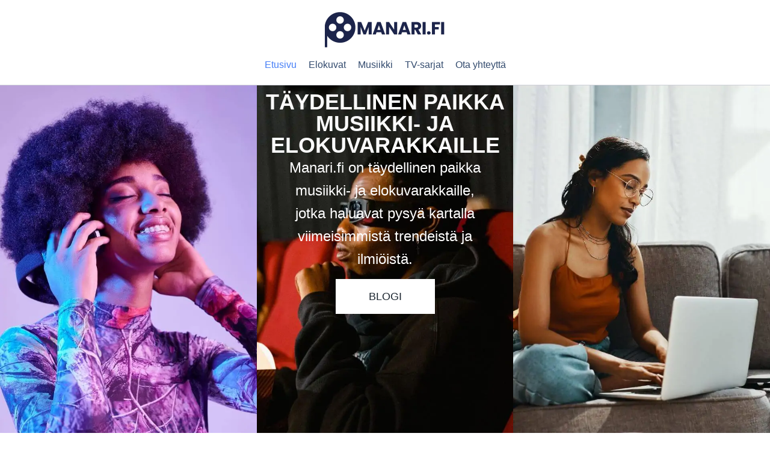

--- FILE ---
content_type: text/html; charset=UTF-8
request_url: https://manari.fi/
body_size: 20512
content:
<!doctype html><html lang="fi"><head><script data-no-optimize="1">var litespeed_docref=sessionStorage.getItem("litespeed_docref");litespeed_docref&&(Object.defineProperty(document,"referrer",{get:function(){return litespeed_docref}}),sessionStorage.removeItem("litespeed_docref"));</script> <meta charset="UTF-8"><meta name="viewport" content="width=device-width, initial-scale=1"><link rel="profile" href="https://gmpg.org/xfn/11"><title>Täydellinen paikka musiikki- ja elokuvarakkaille  - Manari.fi</title><meta name="description" content="Manari.fi on täydellinen paikka musiikki- ja elokuvarakkaille, jotka haluavat pysyä kartalla viimeisimmistä trendeistä ja ilmiöistä."><meta name="robots" content="index, follow, max-snippet:-1, max-image-preview:large, max-video-preview:-1"><link rel="canonical" href="https://manari.fi/"> <script id="website-schema" type="application/ld+json">{"@context":"https:\/\/schema.org","@type":"WebSite","name":"Manari.fi","alternateName":"Manari.fi","description":"T\u00e4ydellinen paikka musiikki- ja elokuvarakkaille","url":"https:\/\/manari.fi"}</script> <meta property="og:url" content="https://manari.fi/"><meta property="og:site_name" content="Manari.fi"><meta property="og:locale" content="fi"><meta property="og:type" content="website"><meta property="og:title" content="Täydellinen paikka musiikki- ja elokuvarakkaille  - Manari.fi"><meta property="og:description" content="Manari.fi on täydellinen paikka musiikki- ja elokuvarakkaille, jotka haluavat pysyä kartalla viimeisimmistä trendeistä ja ilmiöistä."><meta property="fb:pages" content=""><meta property="fb:admins" content=""><meta property="fb:app_id" content=""><meta name="twitter:card" content="summary"><meta name="twitter:title" content="Täydellinen paikka musiikki- ja elokuvarakkaille  - Manari.fi"><meta name="twitter:description" content="Manari.fi on täydellinen paikka musiikki- ja elokuvarakkaille, jotka haluavat pysyä kartalla viimeisimmistä trendeistä ja ilmiöistä."><link rel="alternate" type="application/rss+xml" title="Manari.fi &raquo; syöte" href="https://manari.fi/feed/" /><link rel="alternate" type="application/rss+xml" title="Manari.fi &raquo; kommenttien syöte" href="https://manari.fi/comments/feed/" /><link rel="alternate" title="oEmbed (JSON)" type="application/json+oembed" href="https://manari.fi/wp-json/oembed/1.0/embed?url=https%3A%2F%2Fmanari.fi%2F" /><link rel="alternate" title="oEmbed (XML)" type="text/xml+oembed" href="https://manari.fi/wp-json/oembed/1.0/embed?url=https%3A%2F%2Fmanari.fi%2F&#038;format=xml" /><style id='wp-img-auto-sizes-contain-inline-css'>img:is([sizes=auto i],[sizes^="auto," i]){contain-intrinsic-size:3000px 1500px}
/*# sourceURL=wp-img-auto-sizes-contain-inline-css */</style><link data-optimized="2" rel="stylesheet" href="https://manari.fi/wp-content/litespeed/css/f3104df5014c02094dd53e379f53a36d.css?ver=2d337" /><style id='global-styles-inline-css'>:root{--wp--preset--aspect-ratio--square: 1;--wp--preset--aspect-ratio--4-3: 4/3;--wp--preset--aspect-ratio--3-4: 3/4;--wp--preset--aspect-ratio--3-2: 3/2;--wp--preset--aspect-ratio--2-3: 2/3;--wp--preset--aspect-ratio--16-9: 16/9;--wp--preset--aspect-ratio--9-16: 9/16;--wp--preset--color--black: #000000;--wp--preset--color--cyan-bluish-gray: #abb8c3;--wp--preset--color--white: #ffffff;--wp--preset--color--pale-pink: #f78da7;--wp--preset--color--vivid-red: #cf2e2e;--wp--preset--color--luminous-vivid-orange: #ff6900;--wp--preset--color--luminous-vivid-amber: #fcb900;--wp--preset--color--light-green-cyan: #7bdcb5;--wp--preset--color--vivid-green-cyan: #00d084;--wp--preset--color--pale-cyan-blue: #8ed1fc;--wp--preset--color--vivid-cyan-blue: #0693e3;--wp--preset--color--vivid-purple: #9b51e0;--wp--preset--gradient--vivid-cyan-blue-to-vivid-purple: linear-gradient(135deg,rgb(6,147,227) 0%,rgb(155,81,224) 100%);--wp--preset--gradient--light-green-cyan-to-vivid-green-cyan: linear-gradient(135deg,rgb(122,220,180) 0%,rgb(0,208,130) 100%);--wp--preset--gradient--luminous-vivid-amber-to-luminous-vivid-orange: linear-gradient(135deg,rgb(252,185,0) 0%,rgb(255,105,0) 100%);--wp--preset--gradient--luminous-vivid-orange-to-vivid-red: linear-gradient(135deg,rgb(255,105,0) 0%,rgb(207,46,46) 100%);--wp--preset--gradient--very-light-gray-to-cyan-bluish-gray: linear-gradient(135deg,rgb(238,238,238) 0%,rgb(169,184,195) 100%);--wp--preset--gradient--cool-to-warm-spectrum: linear-gradient(135deg,rgb(74,234,220) 0%,rgb(151,120,209) 20%,rgb(207,42,186) 40%,rgb(238,44,130) 60%,rgb(251,105,98) 80%,rgb(254,248,76) 100%);--wp--preset--gradient--blush-light-purple: linear-gradient(135deg,rgb(255,206,236) 0%,rgb(152,150,240) 100%);--wp--preset--gradient--blush-bordeaux: linear-gradient(135deg,rgb(254,205,165) 0%,rgb(254,45,45) 50%,rgb(107,0,62) 100%);--wp--preset--gradient--luminous-dusk: linear-gradient(135deg,rgb(255,203,112) 0%,rgb(199,81,192) 50%,rgb(65,88,208) 100%);--wp--preset--gradient--pale-ocean: linear-gradient(135deg,rgb(255,245,203) 0%,rgb(182,227,212) 50%,rgb(51,167,181) 100%);--wp--preset--gradient--electric-grass: linear-gradient(135deg,rgb(202,248,128) 0%,rgb(113,206,126) 100%);--wp--preset--gradient--midnight: linear-gradient(135deg,rgb(2,3,129) 0%,rgb(40,116,252) 100%);--wp--preset--font-size--small: 13px;--wp--preset--font-size--medium: 20px;--wp--preset--font-size--large: 36px;--wp--preset--font-size--x-large: 42px;--wp--preset--spacing--20: 0.44rem;--wp--preset--spacing--30: 0.67rem;--wp--preset--spacing--40: 1rem;--wp--preset--spacing--50: 1.5rem;--wp--preset--spacing--60: 2.25rem;--wp--preset--spacing--70: 3.38rem;--wp--preset--spacing--80: 5.06rem;--wp--preset--shadow--natural: 6px 6px 9px rgba(0, 0, 0, 0.2);--wp--preset--shadow--deep: 12px 12px 50px rgba(0, 0, 0, 0.4);--wp--preset--shadow--sharp: 6px 6px 0px rgba(0, 0, 0, 0.2);--wp--preset--shadow--outlined: 6px 6px 0px -3px rgb(255, 255, 255), 6px 6px rgb(0, 0, 0);--wp--preset--shadow--crisp: 6px 6px 0px rgb(0, 0, 0);}:root { --wp--style--global--content-size: 800px;--wp--style--global--wide-size: 1200px; }:where(body) { margin: 0; }.wp-site-blocks > .alignleft { float: left; margin-right: 2em; }.wp-site-blocks > .alignright { float: right; margin-left: 2em; }.wp-site-blocks > .aligncenter { justify-content: center; margin-left: auto; margin-right: auto; }:where(.wp-site-blocks) > * { margin-block-start: 24px; margin-block-end: 0; }:where(.wp-site-blocks) > :first-child { margin-block-start: 0; }:where(.wp-site-blocks) > :last-child { margin-block-end: 0; }:root { --wp--style--block-gap: 24px; }:root :where(.is-layout-flow) > :first-child{margin-block-start: 0;}:root :where(.is-layout-flow) > :last-child{margin-block-end: 0;}:root :where(.is-layout-flow) > *{margin-block-start: 24px;margin-block-end: 0;}:root :where(.is-layout-constrained) > :first-child{margin-block-start: 0;}:root :where(.is-layout-constrained) > :last-child{margin-block-end: 0;}:root :where(.is-layout-constrained) > *{margin-block-start: 24px;margin-block-end: 0;}:root :where(.is-layout-flex){gap: 24px;}:root :where(.is-layout-grid){gap: 24px;}.is-layout-flow > .alignleft{float: left;margin-inline-start: 0;margin-inline-end: 2em;}.is-layout-flow > .alignright{float: right;margin-inline-start: 2em;margin-inline-end: 0;}.is-layout-flow > .aligncenter{margin-left: auto !important;margin-right: auto !important;}.is-layout-constrained > .alignleft{float: left;margin-inline-start: 0;margin-inline-end: 2em;}.is-layout-constrained > .alignright{float: right;margin-inline-start: 2em;margin-inline-end: 0;}.is-layout-constrained > .aligncenter{margin-left: auto !important;margin-right: auto !important;}.is-layout-constrained > :where(:not(.alignleft):not(.alignright):not(.alignfull)){max-width: var(--wp--style--global--content-size);margin-left: auto !important;margin-right: auto !important;}.is-layout-constrained > .alignwide{max-width: var(--wp--style--global--wide-size);}body .is-layout-flex{display: flex;}.is-layout-flex{flex-wrap: wrap;align-items: center;}.is-layout-flex > :is(*, div){margin: 0;}body .is-layout-grid{display: grid;}.is-layout-grid > :is(*, div){margin: 0;}body{padding-top: 0px;padding-right: 0px;padding-bottom: 0px;padding-left: 0px;}a:where(:not(.wp-element-button)){text-decoration: underline;}:root :where(.wp-element-button, .wp-block-button__link){background-color: #32373c;border-width: 0;color: #fff;font-family: inherit;font-size: inherit;font-style: inherit;font-weight: inherit;letter-spacing: inherit;line-height: inherit;padding-top: calc(0.667em + 2px);padding-right: calc(1.333em + 2px);padding-bottom: calc(0.667em + 2px);padding-left: calc(1.333em + 2px);text-decoration: none;text-transform: inherit;}.has-black-color{color: var(--wp--preset--color--black) !important;}.has-cyan-bluish-gray-color{color: var(--wp--preset--color--cyan-bluish-gray) !important;}.has-white-color{color: var(--wp--preset--color--white) !important;}.has-pale-pink-color{color: var(--wp--preset--color--pale-pink) !important;}.has-vivid-red-color{color: var(--wp--preset--color--vivid-red) !important;}.has-luminous-vivid-orange-color{color: var(--wp--preset--color--luminous-vivid-orange) !important;}.has-luminous-vivid-amber-color{color: var(--wp--preset--color--luminous-vivid-amber) !important;}.has-light-green-cyan-color{color: var(--wp--preset--color--light-green-cyan) !important;}.has-vivid-green-cyan-color{color: var(--wp--preset--color--vivid-green-cyan) !important;}.has-pale-cyan-blue-color{color: var(--wp--preset--color--pale-cyan-blue) !important;}.has-vivid-cyan-blue-color{color: var(--wp--preset--color--vivid-cyan-blue) !important;}.has-vivid-purple-color{color: var(--wp--preset--color--vivid-purple) !important;}.has-black-background-color{background-color: var(--wp--preset--color--black) !important;}.has-cyan-bluish-gray-background-color{background-color: var(--wp--preset--color--cyan-bluish-gray) !important;}.has-white-background-color{background-color: var(--wp--preset--color--white) !important;}.has-pale-pink-background-color{background-color: var(--wp--preset--color--pale-pink) !important;}.has-vivid-red-background-color{background-color: var(--wp--preset--color--vivid-red) !important;}.has-luminous-vivid-orange-background-color{background-color: var(--wp--preset--color--luminous-vivid-orange) !important;}.has-luminous-vivid-amber-background-color{background-color: var(--wp--preset--color--luminous-vivid-amber) !important;}.has-light-green-cyan-background-color{background-color: var(--wp--preset--color--light-green-cyan) !important;}.has-vivid-green-cyan-background-color{background-color: var(--wp--preset--color--vivid-green-cyan) !important;}.has-pale-cyan-blue-background-color{background-color: var(--wp--preset--color--pale-cyan-blue) !important;}.has-vivid-cyan-blue-background-color{background-color: var(--wp--preset--color--vivid-cyan-blue) !important;}.has-vivid-purple-background-color{background-color: var(--wp--preset--color--vivid-purple) !important;}.has-black-border-color{border-color: var(--wp--preset--color--black) !important;}.has-cyan-bluish-gray-border-color{border-color: var(--wp--preset--color--cyan-bluish-gray) !important;}.has-white-border-color{border-color: var(--wp--preset--color--white) !important;}.has-pale-pink-border-color{border-color: var(--wp--preset--color--pale-pink) !important;}.has-vivid-red-border-color{border-color: var(--wp--preset--color--vivid-red) !important;}.has-luminous-vivid-orange-border-color{border-color: var(--wp--preset--color--luminous-vivid-orange) !important;}.has-luminous-vivid-amber-border-color{border-color: var(--wp--preset--color--luminous-vivid-amber) !important;}.has-light-green-cyan-border-color{border-color: var(--wp--preset--color--light-green-cyan) !important;}.has-vivid-green-cyan-border-color{border-color: var(--wp--preset--color--vivid-green-cyan) !important;}.has-pale-cyan-blue-border-color{border-color: var(--wp--preset--color--pale-cyan-blue) !important;}.has-vivid-cyan-blue-border-color{border-color: var(--wp--preset--color--vivid-cyan-blue) !important;}.has-vivid-purple-border-color{border-color: var(--wp--preset--color--vivid-purple) !important;}.has-vivid-cyan-blue-to-vivid-purple-gradient-background{background: var(--wp--preset--gradient--vivid-cyan-blue-to-vivid-purple) !important;}.has-light-green-cyan-to-vivid-green-cyan-gradient-background{background: var(--wp--preset--gradient--light-green-cyan-to-vivid-green-cyan) !important;}.has-luminous-vivid-amber-to-luminous-vivid-orange-gradient-background{background: var(--wp--preset--gradient--luminous-vivid-amber-to-luminous-vivid-orange) !important;}.has-luminous-vivid-orange-to-vivid-red-gradient-background{background: var(--wp--preset--gradient--luminous-vivid-orange-to-vivid-red) !important;}.has-very-light-gray-to-cyan-bluish-gray-gradient-background{background: var(--wp--preset--gradient--very-light-gray-to-cyan-bluish-gray) !important;}.has-cool-to-warm-spectrum-gradient-background{background: var(--wp--preset--gradient--cool-to-warm-spectrum) !important;}.has-blush-light-purple-gradient-background{background: var(--wp--preset--gradient--blush-light-purple) !important;}.has-blush-bordeaux-gradient-background{background: var(--wp--preset--gradient--blush-bordeaux) !important;}.has-luminous-dusk-gradient-background{background: var(--wp--preset--gradient--luminous-dusk) !important;}.has-pale-ocean-gradient-background{background: var(--wp--preset--gradient--pale-ocean) !important;}.has-electric-grass-gradient-background{background: var(--wp--preset--gradient--electric-grass) !important;}.has-midnight-gradient-background{background: var(--wp--preset--gradient--midnight) !important;}.has-small-font-size{font-size: var(--wp--preset--font-size--small) !important;}.has-medium-font-size{font-size: var(--wp--preset--font-size--medium) !important;}.has-large-font-size{font-size: var(--wp--preset--font-size--large) !important;}.has-x-large-font-size{font-size: var(--wp--preset--font-size--x-large) !important;}
:root :where(.wp-block-pullquote){font-size: 1.5em;line-height: 1.6;}
/*# sourceURL=global-styles-inline-css */</style><style id='admin-bar-inline-css'>/* Hide CanvasJS credits for P404 charts specifically */
    #p404RedirectChart .canvasjs-chart-credit {
        display: none !important;
    }
    
    #p404RedirectChart canvas {
        border-radius: 6px;
    }

    .p404-redirect-adminbar-weekly-title {
        font-weight: bold;
        font-size: 14px;
        color: #fff;
        margin-bottom: 6px;
    }

    #wpadminbar #wp-admin-bar-p404_free_top_button .ab-icon:before {
        content: "\f103";
        color: #dc3545;
        top: 3px;
    }
    
    #wp-admin-bar-p404_free_top_button .ab-item {
        min-width: 80px !important;
        padding: 0px !important;
    }
    
    /* Ensure proper positioning and z-index for P404 dropdown */
    .p404-redirect-adminbar-dropdown-wrap { 
        min-width: 0; 
        padding: 0;
        position: static !important;
    }
    
    #wpadminbar #wp-admin-bar-p404_free_top_button_dropdown {
        position: static !important;
    }
    
    #wpadminbar #wp-admin-bar-p404_free_top_button_dropdown .ab-item {
        padding: 0 !important;
        margin: 0 !important;
    }
    
    .p404-redirect-dropdown-container {
        min-width: 340px;
        padding: 18px 18px 12px 18px;
        background: #23282d !important;
        color: #fff;
        border-radius: 12px;
        box-shadow: 0 8px 32px rgba(0,0,0,0.25);
        margin-top: 10px;
        position: relative !important;
        z-index: 999999 !important;
        display: block !important;
        border: 1px solid #444;
    }
    
    /* Ensure P404 dropdown appears on hover */
    #wpadminbar #wp-admin-bar-p404_free_top_button .p404-redirect-dropdown-container { 
        display: none !important;
    }
    
    #wpadminbar #wp-admin-bar-p404_free_top_button:hover .p404-redirect-dropdown-container { 
        display: block !important;
    }
    
    #wpadminbar #wp-admin-bar-p404_free_top_button:hover #wp-admin-bar-p404_free_top_button_dropdown .p404-redirect-dropdown-container {
        display: block !important;
    }
    
    .p404-redirect-card {
        background: #2c3338;
        border-radius: 8px;
        padding: 18px 18px 12px 18px;
        box-shadow: 0 2px 8px rgba(0,0,0,0.07);
        display: flex;
        flex-direction: column;
        align-items: flex-start;
        border: 1px solid #444;
    }
    
    .p404-redirect-btn {
        display: inline-block;
        background: #dc3545;
        color: #fff !important;
        font-weight: bold;
        padding: 5px 22px;
        border-radius: 8px;
        text-decoration: none;
        font-size: 17px;
        transition: background 0.2s, box-shadow 0.2s;
        margin-top: 8px;
        box-shadow: 0 2px 8px rgba(220,53,69,0.15);
        text-align: center;
        line-height: 1.6;
    }
    
    .p404-redirect-btn:hover {
        background: #c82333;
        color: #fff !important;
        box-shadow: 0 4px 16px rgba(220,53,69,0.25);
    }
    
    /* Prevent conflicts with other admin bar dropdowns */
    #wpadminbar .ab-top-menu > li:hover > .ab-item,
    #wpadminbar .ab-top-menu > li.hover > .ab-item {
        z-index: auto;
    }
    
    #wpadminbar #wp-admin-bar-p404_free_top_button:hover > .ab-item {
        z-index: 999998 !important;
    }
    
/*# sourceURL=admin-bar-inline-css */</style> <script type="litespeed/javascript" data-src="https://manari.fi/wp-includes/js/jquery/jquery.min.js" id="jquery-core-js"></script> <link rel="https://api.w.org/" href="https://manari.fi/wp-json/" /><link rel="alternate" title="JSON" type="application/json" href="https://manari.fi/wp-json/wp/v2/pages/41" /><meta name="generator" content="Elementor 3.34.1; features: additional_custom_breakpoints; settings: css_print_method-external, google_font-enabled, font_display-swap"><style>.e-con.e-parent:nth-of-type(n+4):not(.e-lazyloaded):not(.e-no-lazyload),
				.e-con.e-parent:nth-of-type(n+4):not(.e-lazyloaded):not(.e-no-lazyload) * {
					background-image: none !important;
				}
				@media screen and (max-height: 1024px) {
					.e-con.e-parent:nth-of-type(n+3):not(.e-lazyloaded):not(.e-no-lazyload),
					.e-con.e-parent:nth-of-type(n+3):not(.e-lazyloaded):not(.e-no-lazyload) * {
						background-image: none !important;
					}
				}
				@media screen and (max-height: 640px) {
					.e-con.e-parent:nth-of-type(n+2):not(.e-lazyloaded):not(.e-no-lazyload),
					.e-con.e-parent:nth-of-type(n+2):not(.e-lazyloaded):not(.e-no-lazyload) * {
						background-image: none !important;
					}
				}</style></head><body data-rsssl=1 class="home wp-singular page-template-default page page-id-41 wp-custom-logo wp-embed-responsive wp-theme-hello-elementor hello-elementor-default elementor-default elementor-kit-26 elementor-page elementor-page-41"><a class="skip-link screen-reader-text" href="#content">Mene sisältöön</a><header data-elementor-type="header" data-elementor-id="39" class="elementor elementor-39 elementor-location-header" data-elementor-post-type="elementor_library"><div class="elementor-element elementor-element-f5ceb23 e-flex e-con-boxed e-con e-parent" data-id="f5ceb23" data-element_type="container"><div class="e-con-inner"><div class="elementor-element elementor-element-80f9c7e elementor-widget-mobile__width-initial elementor-widget elementor-widget-theme-site-logo elementor-widget-image" data-id="80f9c7e" data-element_type="widget" data-widget_type="theme-site-logo.default"><div class="elementor-widget-container">
<a href="https://manari.fi">
<img data-lazyloaded="1" src="[data-uri]" fetchpriority="high" width="400" height="150" data-src="https://manari.fi/wp-content/uploads/2023/06/Manari-logo.png.webp" class="attachment-full size-full wp-image-37" alt="Manari logo" data-srcset="https://manari.fi/wp-content/uploads/2023/06/Manari-logo.png.webp 400w, https://manari.fi/wp-content/uploads/2023/06/Manari-logo-300x113.png.webp 300w" data-sizes="(max-width: 400px) 100vw, 400px" />				</a></div></div><div class="elementor-element elementor-element-068b379 elementor-nav-menu__align-center elementor-nav-menu--dropdown-mobile elementor-nav-menu--stretch elementor-widget-mobile__width-auto elementor-nav-menu__text-align-aside elementor-nav-menu--toggle elementor-nav-menu--burger elementor-widget elementor-widget-nav-menu" data-id="068b379" data-element_type="widget" data-settings="{&quot;full_width&quot;:&quot;stretch&quot;,&quot;layout&quot;:&quot;horizontal&quot;,&quot;submenu_icon&quot;:{&quot;value&quot;:&quot;&lt;i class=\&quot;fas fa-caret-down\&quot; aria-hidden=\&quot;true\&quot;&gt;&lt;\/i&gt;&quot;,&quot;library&quot;:&quot;fa-solid&quot;},&quot;toggle&quot;:&quot;burger&quot;}" data-widget_type="nav-menu.default"><div class="elementor-widget-container"><nav aria-label="Menu" class="elementor-nav-menu--main elementor-nav-menu__container elementor-nav-menu--layout-horizontal e--pointer-none"><ul id="menu-1-068b379" class="elementor-nav-menu"><li class="menu-item menu-item-type-custom menu-item-object-custom current-menu-item current_page_item menu-item-home menu-item-50"><a href="https://manari.fi" aria-current="page" class="elementor-item elementor-item-active">Etusivu</a></li><li class="menu-item menu-item-type-taxonomy menu-item-object-category menu-item-51"><a href="https://manari.fi/category/elokuvat/" class="elementor-item">Elokuvat</a></li><li class="menu-item menu-item-type-taxonomy menu-item-object-category menu-item-52"><a href="https://manari.fi/category/musiikki/" class="elementor-item">Musiikki</a></li><li class="menu-item menu-item-type-taxonomy menu-item-object-category menu-item-53"><a href="https://manari.fi/category/tv-sarjat/" class="elementor-item">TV-sarjat</a></li><li class="menu-item menu-item-type-post_type menu-item-object-page menu-item-54"><a href="https://manari.fi/ota-yhteytta/" class="elementor-item">Ota yhteyttä</a></li></ul></nav><div class="elementor-menu-toggle" role="button" tabindex="0" aria-label="Menu Toggle" aria-expanded="false">
<i aria-hidden="true" role="presentation" class="elementor-menu-toggle__icon--open eicon-menu-bar"></i><i aria-hidden="true" role="presentation" class="elementor-menu-toggle__icon--close eicon-close"></i></div><nav class="elementor-nav-menu--dropdown elementor-nav-menu__container" aria-hidden="true"><ul id="menu-2-068b379" class="elementor-nav-menu"><li class="menu-item menu-item-type-custom menu-item-object-custom current-menu-item current_page_item menu-item-home menu-item-50"><a href="https://manari.fi" aria-current="page" class="elementor-item elementor-item-active" tabindex="-1">Etusivu</a></li><li class="menu-item menu-item-type-taxonomy menu-item-object-category menu-item-51"><a href="https://manari.fi/category/elokuvat/" class="elementor-item" tabindex="-1">Elokuvat</a></li><li class="menu-item menu-item-type-taxonomy menu-item-object-category menu-item-52"><a href="https://manari.fi/category/musiikki/" class="elementor-item" tabindex="-1">Musiikki</a></li><li class="menu-item menu-item-type-taxonomy menu-item-object-category menu-item-53"><a href="https://manari.fi/category/tv-sarjat/" class="elementor-item" tabindex="-1">TV-sarjat</a></li><li class="menu-item menu-item-type-post_type menu-item-object-page menu-item-54"><a href="https://manari.fi/ota-yhteytta/" class="elementor-item" tabindex="-1">Ota yhteyttä</a></li></ul></nav></div></div></div></div></header><main id="content" class="site-main post-41 page type-page status-publish hentry"><div class="page-content"><div data-elementor-type="wp-page" data-elementor-id="41" class="elementor elementor-41" data-elementor-post-type="page"><div class="elementor-element elementor-element-c0c753f e-con-full e-flex e-con e-parent" data-id="c0c753f" data-element_type="container" data-settings="{&quot;background_background&quot;:&quot;classic&quot;}"><div class="elementor-element elementor-element-3f978e09 e-con-full elementor-hidden-mobile e-flex e-con e-child" data-id="3f978e09" data-element_type="container" data-settings="{&quot;background_background&quot;:&quot;classic&quot;}"></div><div class="elementor-element elementor-element-2d44359d e-con-full e-flex e-con e-child" data-id="2d44359d" data-element_type="container" data-settings="{&quot;background_background&quot;:&quot;classic&quot;}"><div class="elementor-element elementor-element-238cc86b elementor-widget elementor-widget-heading" data-id="238cc86b" data-element_type="widget" data-widget_type="heading.default"><div class="elementor-widget-container"><h1 class="elementor-heading-title elementor-size-default">täydellinen paikka musiikki- ja elokuvarakkaille</h1></div></div><div class="elementor-element elementor-element-50a09176 elementor-widget elementor-widget-text-editor" data-id="50a09176" data-element_type="widget" data-widget_type="text-editor.default"><div class="elementor-widget-container"><p>Manari.fi on täydellinen paikka musiikki- ja elokuvarakkaille, jotka haluavat pysyä kartalla viimeisimmistä trendeistä ja ilmiöistä.</p></div></div><div class="elementor-element elementor-element-4997344d elementor-align-center elementor-widget elementor-widget-button" data-id="4997344d" data-element_type="widget" data-widget_type="button.default"><div class="elementor-widget-container"><div class="elementor-button-wrapper">
<a class="elementor-button elementor-button-link elementor-size-lg elementor-animation-grow" href="https://papayawhip-dove-865775.hostingersite.com/blogi">
<span class="elementor-button-content-wrapper">
<span class="elementor-button-text">Blogi</span>
</span>
</a></div></div></div></div><div class="elementor-element elementor-element-7d6bc212 e-con-full elementor-hidden-mobile e-flex e-con e-child" data-id="7d6bc212" data-element_type="container" data-settings="{&quot;background_background&quot;:&quot;classic&quot;}"></div></div><div class="elementor-element elementor-element-dfdc040 e-flex e-con-boxed e-con e-parent" data-id="dfdc040" data-element_type="container"><div class="e-con-inner"><div class="elementor-element elementor-element-f713adf elementor-widget elementor-widget-heading" data-id="f713adf" data-element_type="widget" data-widget_type="heading.default"><div class="elementor-widget-container"><h2 class="elementor-heading-title elementor-size-default">Sivujemme suosituimpia artikkeleita</h2></div></div><div class="elementor-element elementor-element-60f50e2 elementor-grid-tablet-3 elementor-posts--align-center elementor-grid-3 elementor-grid-mobile-1 elementor-posts--thumbnail-top elementor-widget elementor-widget-posts" data-id="60f50e2" data-element_type="widget" data-settings="{&quot;classic_columns_tablet&quot;:&quot;3&quot;,&quot;classic_columns&quot;:&quot;3&quot;,&quot;classic_columns_mobile&quot;:&quot;1&quot;,&quot;classic_row_gap&quot;:{&quot;unit&quot;:&quot;px&quot;,&quot;size&quot;:35,&quot;sizes&quot;:[]},&quot;classic_row_gap_tablet&quot;:{&quot;unit&quot;:&quot;px&quot;,&quot;size&quot;:&quot;&quot;,&quot;sizes&quot;:[]},&quot;classic_row_gap_mobile&quot;:{&quot;unit&quot;:&quot;px&quot;,&quot;size&quot;:&quot;&quot;,&quot;sizes&quot;:[]}}" data-widget_type="posts.classic"><div class="elementor-widget-container"><div class="elementor-posts-container elementor-posts elementor-posts--skin-classic elementor-grid" role="list"><article class="elementor-post elementor-grid-item post-802 post type-post status-publish format-standard has-post-thumbnail hentry category-klassikot category-manari category-musiikki" role="listitem">
<a class="elementor-post__thumbnail__link" href="https://manari.fi/maija-kalaoja-oma-aani-musiikin-ja-teatterin-rajapinnoilla/" tabindex="-1" ><div class="elementor-post__thumbnail"><img data-lazyloaded="1" src="[data-uri]" decoding="async" width="300" height="298" data-src="https://manari.fi/wp-content/uploads/2026/01/Maija-Kalaoja-300x298.jpg" class="attachment-medium size-medium wp-image-806" alt="Maija Kalaoja" data-srcset="https://manari.fi/wp-content/uploads/2026/01/Maija-Kalaoja-300x298.jpg 300w, https://manari.fi/wp-content/uploads/2026/01/Maija-Kalaoja-150x150.jpg 150w, https://manari.fi/wp-content/uploads/2026/01/Maija-Kalaoja.jpg 640w" data-sizes="(max-width: 300px) 100vw, 300px" /></div>
</a><div class="elementor-post__text"><h3 class="elementor-post__title">
<a href="https://manari.fi/maija-kalaoja-oma-aani-musiikin-ja-teatterin-rajapinnoilla/" >
Maija Kalaoja – oma ääni musiikin ja teatterin rajapinnoilla			</a></h3></div></article><article class="elementor-post elementor-grid-item post-797 post type-post status-publish format-standard has-post-thumbnail hentry category-musiikki category-vinkit" role="listitem">
<a class="elementor-post__thumbnail__link" href="https://manari.fi/kari-tenkula-vuosikymmenten-mittainen-ura-musiikin-kulisseissa/" tabindex="-1" ><div class="elementor-post__thumbnail"><img data-lazyloaded="1" src="[data-uri]" decoding="async" width="300" height="181" data-src="https://manari.fi/wp-content/uploads/2026/01/Kari-Tenkula-300x181.jpg" class="attachment-medium size-medium wp-image-800" alt="Kari Tenkula" data-srcset="https://manari.fi/wp-content/uploads/2026/01/Kari-Tenkula-300x181.jpg 300w, https://manari.fi/wp-content/uploads/2026/01/Kari-Tenkula.jpg 350w" data-sizes="(max-width: 300px) 100vw, 300px" /></div>
</a><div class="elementor-post__text"><h3 class="elementor-post__title">
<a href="https://manari.fi/kari-tenkula-vuosikymmenten-mittainen-ura-musiikin-kulisseissa/" >
Kari Tenkula – vuosikymmenten mittainen ura musiikin kulisseissa			</a></h3></div></article><article class="elementor-post elementor-grid-item post-791 post type-post status-publish format-standard has-post-thumbnail hentry category-elokuvat category-manari category-vinkit" role="listitem">
<a class="elementor-post__thumbnail__link" href="https://manari.fi/aleksi-sinisalo-elama-julkisuuden-ulkopuolella/" tabindex="-1" ><div class="elementor-post__thumbnail"><img data-lazyloaded="1" src="[data-uri]" loading="lazy" decoding="async" width="300" height="296" data-src="https://manari.fi/wp-content/uploads/2026/01/Aleksi-Sinisalo-300x296.jpg" class="attachment-medium size-medium wp-image-796" alt="Aleksi Sinisalo" data-srcset="https://manari.fi/wp-content/uploads/2026/01/Aleksi-Sinisalo-300x296.jpg 300w, https://manari.fi/wp-content/uploads/2026/01/Aleksi-Sinisalo-768x758.jpg 768w, https://manari.fi/wp-content/uploads/2026/01/Aleksi-Sinisalo.jpg 800w" data-sizes="(max-width: 300px) 100vw, 300px" /></div>
</a><div class="elementor-post__text"><h3 class="elementor-post__title">
<a href="https://manari.fi/aleksi-sinisalo-elama-julkisuuden-ulkopuolella/" >
Aleksi Sinisalo – elämä julkisuuden ulkopuolella			</a></h3></div></article></div></div></div><div class="elementor-element elementor-element-b5eb677 elementor-widget-divider--separator-type-pattern elementor-widget-divider--view-line elementor-widget elementor-widget-divider" data-id="b5eb677" data-element_type="widget" data-widget_type="divider.default"><div class="elementor-widget-container"><div class="elementor-divider" style="--divider-pattern-url: url(&quot;data:image/svg+xml,%3Csvg xmlns=&#039;http://www.w3.org/2000/svg&#039; preserveAspectRatio=&#039;none&#039; overflow=&#039;visible&#039; height=&#039;100%&#039; viewBox=&#039;0 0 20 16&#039; fill=&#039;none&#039; stroke=&#039;black&#039; stroke-width=&#039;1&#039; stroke-linecap=&#039;square&#039; stroke-miterlimit=&#039;10&#039;%3E%3Cg transform=&#039;translate(-12.000000, 0)&#039;%3E%3Cpath d=&#039;M28,0L10,18&#039;/%3E%3Cpath d=&#039;M18,0L0,18&#039;/%3E%3Cpath d=&#039;M48,0L30,18&#039;/%3E%3Cpath d=&#039;M38,0L20,18&#039;/%3E%3C/g%3E%3C/svg%3E&quot;);">
<span class="elementor-divider-separator">
</span></div></div></div><div class="elementor-element elementor-element-6564cbf elementor-widget elementor-widget-heading" data-id="6564cbf" data-element_type="widget" data-widget_type="heading.default"><div class="elementor-widget-container"><h2 class="elementor-heading-title elementor-size-default">Elokuvat</h2></div></div><div class="elementor-element elementor-element-06ece3e elementor-grid-tablet-3 elementor-posts--align-center elementor-grid-3 elementor-grid-mobile-1 elementor-posts--thumbnail-top elementor-widget elementor-widget-posts" data-id="06ece3e" data-element_type="widget" data-settings="{&quot;classic_columns_tablet&quot;:&quot;3&quot;,&quot;classic_columns&quot;:&quot;3&quot;,&quot;classic_columns_mobile&quot;:&quot;1&quot;,&quot;classic_row_gap&quot;:{&quot;unit&quot;:&quot;px&quot;,&quot;size&quot;:35,&quot;sizes&quot;:[]},&quot;classic_row_gap_tablet&quot;:{&quot;unit&quot;:&quot;px&quot;,&quot;size&quot;:&quot;&quot;,&quot;sizes&quot;:[]},&quot;classic_row_gap_mobile&quot;:{&quot;unit&quot;:&quot;px&quot;,&quot;size&quot;:&quot;&quot;,&quot;sizes&quot;:[]}}" data-widget_type="posts.classic"><div class="elementor-widget-container"><div class="elementor-posts-container elementor-posts elementor-posts--skin-classic elementor-grid" role="list"><article class="elementor-post elementor-grid-item post-791 post type-post status-publish format-standard has-post-thumbnail hentry category-elokuvat category-manari category-vinkit" role="listitem">
<a class="elementor-post__thumbnail__link" href="https://manari.fi/aleksi-sinisalo-elama-julkisuuden-ulkopuolella/" tabindex="-1" ><div class="elementor-post__thumbnail"><img data-lazyloaded="1" src="[data-uri]" loading="lazy" decoding="async" width="300" height="296" data-src="https://manari.fi/wp-content/uploads/2026/01/Aleksi-Sinisalo-300x296.jpg" class="attachment-medium size-medium wp-image-796" alt="Aleksi Sinisalo" data-srcset="https://manari.fi/wp-content/uploads/2026/01/Aleksi-Sinisalo-300x296.jpg 300w, https://manari.fi/wp-content/uploads/2026/01/Aleksi-Sinisalo-768x758.jpg 768w, https://manari.fi/wp-content/uploads/2026/01/Aleksi-Sinisalo.jpg 800w" data-sizes="(max-width: 300px) 100vw, 300px" /></div>
</a><div class="elementor-post__text"><h3 class="elementor-post__title">
<a href="https://manari.fi/aleksi-sinisalo-elama-julkisuuden-ulkopuolella/" >
Aleksi Sinisalo – elämä julkisuuden ulkopuolella			</a></h3></div></article><article class="elementor-post elementor-grid-item post-737 post type-post status-publish format-standard has-post-thumbnail hentry category-elokuvat category-manari category-tv-sarjat category-vinkit" role="listitem">
<a class="elementor-post__thumbnail__link" href="https://manari.fi/beck-elokuvat-jarjestyksessa/" tabindex="-1" ><div class="elementor-post__thumbnail"><img data-lazyloaded="1" src="[data-uri]" loading="lazy" decoding="async" width="233" height="300" data-src="https://manari.fi/wp-content/uploads/2025/11/Beck-elokuvat-jarjestyksessa-233x300.jpg.webp" class="attachment-medium size-medium wp-image-743" alt="Beck-elokuvat järjestyksessä" data-srcset="https://manari.fi/wp-content/uploads/2025/11/Beck-elokuvat-jarjestyksessa-233x300.jpg.webp 233w, https://manari.fi/wp-content/uploads/2025/11/Beck-elokuvat-jarjestyksessa.jpg.webp 622w" data-sizes="(max-width: 233px) 100vw, 233px" /></div>
</a><div class="elementor-post__text"><h3 class="elementor-post__title">
<a href="https://manari.fi/beck-elokuvat-jarjestyksessa/" >
Beck-elokuvat järjestyksessä – hahmot, näyttelijät ja koko sarjan kehitys			</a></h3></div></article><article class="elementor-post elementor-grid-item post-728 post type-post status-publish format-standard has-post-thumbnail hentry category-elokuvat category-manari category-vinkit" role="listitem">
<a class="elementor-post__thumbnail__link" href="https://manari.fi/uuno-turhapuro-armeijan-leivissa-rooleissa/" tabindex="-1" ><div class="elementor-post__thumbnail"><img data-lazyloaded="1" src="[data-uri]" loading="lazy" decoding="async" width="300" height="226" data-src="https://manari.fi/wp-content/uploads/2025/11/Uuno-Turhapuro-armeijan-leivissa-300x226.jpeg.webp" class="attachment-medium size-medium wp-image-734" alt="Uuno Turhapuro armeijan leivissä" data-srcset="https://manari.fi/wp-content/uploads/2025/11/Uuno-Turhapuro-armeijan-leivissa-300x226.jpeg.webp 300w, https://manari.fi/wp-content/uploads/2025/11/Uuno-Turhapuro-armeijan-leivissa.jpeg.webp 636w" data-sizes="(max-width: 300px) 100vw, 300px" /></div>
</a><div class="elementor-post__text"><h3 class="elementor-post__title">
<a href="https://manari.fi/uuno-turhapuro-armeijan-leivissa-rooleissa/" >
Uuno Turhapuro armeijan leivissä – rooleissa, taustoissa ja elokuvan legendaarisessa historiassa			</a></h3></div></article></div></div></div><div class="elementor-element elementor-element-74b4a5b elementor-widget-divider--separator-type-pattern elementor-widget-divider--view-line elementor-widget elementor-widget-divider" data-id="74b4a5b" data-element_type="widget" data-widget_type="divider.default"><div class="elementor-widget-container"><div class="elementor-divider" style="--divider-pattern-url: url(&quot;data:image/svg+xml,%3Csvg xmlns=&#039;http://www.w3.org/2000/svg&#039; preserveAspectRatio=&#039;none&#039; overflow=&#039;visible&#039; height=&#039;100%&#039; viewBox=&#039;0 0 20 16&#039; fill=&#039;none&#039; stroke=&#039;black&#039; stroke-width=&#039;1&#039; stroke-linecap=&#039;square&#039; stroke-miterlimit=&#039;10&#039;%3E%3Cg transform=&#039;translate(-12.000000, 0)&#039;%3E%3Cpath d=&#039;M28,0L10,18&#039;/%3E%3Cpath d=&#039;M18,0L0,18&#039;/%3E%3Cpath d=&#039;M48,0L30,18&#039;/%3E%3Cpath d=&#039;M38,0L20,18&#039;/%3E%3C/g%3E%3C/svg%3E&quot;);">
<span class="elementor-divider-separator">
</span></div></div></div><div class="elementor-element elementor-element-3244d58 elementor-widget elementor-widget-heading" data-id="3244d58" data-element_type="widget" data-widget_type="heading.default"><div class="elementor-widget-container"><h2 class="elementor-heading-title elementor-size-default">TV-sarjat</h2></div></div><div class="elementor-element elementor-element-00cbb99 elementor-grid-tablet-3 elementor-posts--align-center elementor-grid-3 elementor-grid-mobile-1 elementor-posts--thumbnail-top elementor-widget elementor-widget-posts" data-id="00cbb99" data-element_type="widget" data-settings="{&quot;classic_columns_tablet&quot;:&quot;3&quot;,&quot;classic_columns&quot;:&quot;3&quot;,&quot;classic_columns_mobile&quot;:&quot;1&quot;,&quot;classic_row_gap&quot;:{&quot;unit&quot;:&quot;px&quot;,&quot;size&quot;:35,&quot;sizes&quot;:[]},&quot;classic_row_gap_tablet&quot;:{&quot;unit&quot;:&quot;px&quot;,&quot;size&quot;:&quot;&quot;,&quot;sizes&quot;:[]},&quot;classic_row_gap_mobile&quot;:{&quot;unit&quot;:&quot;px&quot;,&quot;size&quot;:&quot;&quot;,&quot;sizes&quot;:[]}}" data-widget_type="posts.classic"><div class="elementor-widget-container"><div class="elementor-posts-container elementor-posts elementor-posts--skin-classic elementor-grid" role="list"><article class="elementor-post elementor-grid-item post-768 post type-post status-publish format-standard has-post-thumbnail hentry category-manari category-tv-sarjat" role="listitem">
<a class="elementor-post__thumbnail__link" href="https://manari.fi/paratiisi-rooleissa/" tabindex="-1" ><div class="elementor-post__thumbnail"><img data-lazyloaded="1" src="[data-uri]" loading="lazy" decoding="async" width="208" height="300" data-src="https://manari.fi/wp-content/uploads/2025/12/Paratiisi-rooleissa--208x300.jpg.webp" class="attachment-medium size-medium wp-image-783" alt="Paratiisi rooleissa" data-srcset="https://manari.fi/wp-content/uploads/2025/12/Paratiisi-rooleissa--208x300.jpg.webp 208w, https://manari.fi/wp-content/uploads/2025/12/Paratiisi-rooleissa-.jpg.webp 485w" data-sizes="(max-width: 208px) 100vw, 208px" /></div>
</a><div class="elementor-post__text"><h3 class="elementor-post__title">
<a href="https://manari.fi/paratiisi-rooleissa/" >
Paratiisi rooleissa – suomalais-espanjalainen rikossarja ja sen näyttelijät			</a></h3></div></article><article class="elementor-post elementor-grid-item post-772 post type-post status-publish format-standard has-post-thumbnail hentry category-manari category-tv-sarjat" role="listitem">
<a class="elementor-post__thumbnail__link" href="https://manari.fi/squid-game-rooleissa/" tabindex="-1" ><div class="elementor-post__thumbnail"><img data-lazyloaded="1" src="[data-uri]" loading="lazy" decoding="async" width="203" height="300" data-src="https://manari.fi/wp-content/uploads/2025/12/Squid-Game-rooleissa-203x300.jpg.webp" class="attachment-medium size-medium wp-image-774" alt="Squid Game rooleissa" data-srcset="https://manari.fi/wp-content/uploads/2025/12/Squid-Game-rooleissa-203x300.jpg.webp 203w, https://manari.fi/wp-content/uploads/2025/12/Squid-Game-rooleissa.jpg.webp 405w" data-sizes="(max-width: 203px) 100vw, 203px" /></div>
</a><div class="elementor-post__text"><h3 class="elementor-post__title">
<a href="https://manari.fi/squid-game-rooleissa/" >
Squid Game rooleissa – kattava ja syvä katsaus hahmoihin, peleihin ja sarjan menestykseen			</a></h3></div></article><article class="elementor-post elementor-grid-item post-756 post type-post status-publish format-standard has-post-thumbnail hentry category-manari category-tv-sarjat category-vinkit" role="listitem">
<a class="elementor-post__thumbnail__link" href="https://manari.fi/rantahotelli-rooleissa/" tabindex="-1" ><div class="elementor-post__thumbnail"><img data-lazyloaded="1" src="[data-uri]" loading="lazy" decoding="async" width="300" height="169" data-src="https://manari.fi/wp-content/uploads/2025/12/Rantahotelli-rooleissa-300x169.jpg.webp" class="attachment-medium size-medium wp-image-765" alt="Rantahotelli rooleissa" data-srcset="https://manari.fi/wp-content/uploads/2025/12/Rantahotelli-rooleissa-300x169.jpg.webp 300w, https://manari.fi/wp-content/uploads/2025/12/Rantahotelli-rooleissa-768x432.jpg.webp 768w, https://manari.fi/wp-content/uploads/2025/12/Rantahotelli-rooleissa.jpg.webp 800w" data-sizes="(max-width: 300px) 100vw, 300px" /></div>
</a><div class="elementor-post__text"><h3 class="elementor-post__title">
<a href="https://manari.fi/rantahotelli-rooleissa/" >
Rantahotelli rooleissa – syvällinen katsaus sarjaan, näyttelijöihin ja sen kiehtovaan maailmaan			</a></h3></div></article></div></div></div><div class="elementor-element elementor-element-1984443 elementor-widget-divider--separator-type-pattern elementor-widget-divider--view-line elementor-widget elementor-widget-divider" data-id="1984443" data-element_type="widget" data-widget_type="divider.default"><div class="elementor-widget-container"><div class="elementor-divider" style="--divider-pattern-url: url(&quot;data:image/svg+xml,%3Csvg xmlns=&#039;http://www.w3.org/2000/svg&#039; preserveAspectRatio=&#039;none&#039; overflow=&#039;visible&#039; height=&#039;100%&#039; viewBox=&#039;0 0 20 16&#039; fill=&#039;none&#039; stroke=&#039;black&#039; stroke-width=&#039;1&#039; stroke-linecap=&#039;square&#039; stroke-miterlimit=&#039;10&#039;%3E%3Cg transform=&#039;translate(-12.000000, 0)&#039;%3E%3Cpath d=&#039;M28,0L10,18&#039;/%3E%3Cpath d=&#039;M18,0L0,18&#039;/%3E%3Cpath d=&#039;M48,0L30,18&#039;/%3E%3Cpath d=&#039;M38,0L20,18&#039;/%3E%3C/g%3E%3C/svg%3E&quot;);">
<span class="elementor-divider-separator">
</span></div></div></div><div class="elementor-element elementor-element-0a2a0b4 elementor-widget elementor-widget-heading" data-id="0a2a0b4" data-element_type="widget" data-widget_type="heading.default"><div class="elementor-widget-container"><h2 class="elementor-heading-title elementor-size-default">Viimeisimmät artikkelit</h2></div></div><div class="elementor-element elementor-element-63f559e elementor-grid-tablet-3 elementor-posts--align-center elementor-grid-3 elementor-grid-mobile-1 elementor-posts--thumbnail-top elementor-widget elementor-widget-posts" data-id="63f559e" data-element_type="widget" data-settings="{&quot;classic_columns_tablet&quot;:&quot;3&quot;,&quot;classic_columns&quot;:&quot;3&quot;,&quot;classic_columns_mobile&quot;:&quot;1&quot;,&quot;classic_row_gap&quot;:{&quot;unit&quot;:&quot;px&quot;,&quot;size&quot;:35,&quot;sizes&quot;:[]},&quot;classic_row_gap_tablet&quot;:{&quot;unit&quot;:&quot;px&quot;,&quot;size&quot;:&quot;&quot;,&quot;sizes&quot;:[]},&quot;classic_row_gap_mobile&quot;:{&quot;unit&quot;:&quot;px&quot;,&quot;size&quot;:&quot;&quot;,&quot;sizes&quot;:[]}}" data-widget_type="posts.classic"><div class="elementor-widget-container"><div class="elementor-posts-container elementor-posts elementor-posts--skin-classic elementor-grid" role="list"><article class="elementor-post elementor-grid-item post-802 post type-post status-publish format-standard has-post-thumbnail hentry category-klassikot category-manari category-musiikki" role="listitem">
<a class="elementor-post__thumbnail__link" href="https://manari.fi/maija-kalaoja-oma-aani-musiikin-ja-teatterin-rajapinnoilla/" tabindex="-1" ><div class="elementor-post__thumbnail"><img data-lazyloaded="1" src="[data-uri]" decoding="async" width="300" height="298" data-src="https://manari.fi/wp-content/uploads/2026/01/Maija-Kalaoja-300x298.jpg" class="attachment-medium size-medium wp-image-806" alt="Maija Kalaoja" data-srcset="https://manari.fi/wp-content/uploads/2026/01/Maija-Kalaoja-300x298.jpg 300w, https://manari.fi/wp-content/uploads/2026/01/Maija-Kalaoja-150x150.jpg 150w, https://manari.fi/wp-content/uploads/2026/01/Maija-Kalaoja.jpg 640w" data-sizes="(max-width: 300px) 100vw, 300px" /></div>
</a><div class="elementor-post__text"><h3 class="elementor-post__title">
<a href="https://manari.fi/maija-kalaoja-oma-aani-musiikin-ja-teatterin-rajapinnoilla/" >
Maija Kalaoja – oma ääni musiikin ja teatterin rajapinnoilla			</a></h3></div></article><article class="elementor-post elementor-grid-item post-797 post type-post status-publish format-standard has-post-thumbnail hentry category-musiikki category-vinkit" role="listitem">
<a class="elementor-post__thumbnail__link" href="https://manari.fi/kari-tenkula-vuosikymmenten-mittainen-ura-musiikin-kulisseissa/" tabindex="-1" ><div class="elementor-post__thumbnail"><img data-lazyloaded="1" src="[data-uri]" decoding="async" width="300" height="181" data-src="https://manari.fi/wp-content/uploads/2026/01/Kari-Tenkula-300x181.jpg" class="attachment-medium size-medium wp-image-800" alt="Kari Tenkula" data-srcset="https://manari.fi/wp-content/uploads/2026/01/Kari-Tenkula-300x181.jpg 300w, https://manari.fi/wp-content/uploads/2026/01/Kari-Tenkula.jpg 350w" data-sizes="(max-width: 300px) 100vw, 300px" /></div>
</a><div class="elementor-post__text"><h3 class="elementor-post__title">
<a href="https://manari.fi/kari-tenkula-vuosikymmenten-mittainen-ura-musiikin-kulisseissa/" >
Kari Tenkula – vuosikymmenten mittainen ura musiikin kulisseissa			</a></h3></div></article><article class="elementor-post elementor-grid-item post-791 post type-post status-publish format-standard has-post-thumbnail hentry category-elokuvat category-manari category-vinkit" role="listitem">
<a class="elementor-post__thumbnail__link" href="https://manari.fi/aleksi-sinisalo-elama-julkisuuden-ulkopuolella/" tabindex="-1" ><div class="elementor-post__thumbnail"><img data-lazyloaded="1" src="[data-uri]" loading="lazy" decoding="async" width="300" height="296" data-src="https://manari.fi/wp-content/uploads/2026/01/Aleksi-Sinisalo-300x296.jpg" class="attachment-medium size-medium wp-image-796" alt="Aleksi Sinisalo" data-srcset="https://manari.fi/wp-content/uploads/2026/01/Aleksi-Sinisalo-300x296.jpg 300w, https://manari.fi/wp-content/uploads/2026/01/Aleksi-Sinisalo-768x758.jpg 768w, https://manari.fi/wp-content/uploads/2026/01/Aleksi-Sinisalo.jpg 800w" data-sizes="(max-width: 300px) 100vw, 300px" /></div>
</a><div class="elementor-post__text"><h3 class="elementor-post__title">
<a href="https://manari.fi/aleksi-sinisalo-elama-julkisuuden-ulkopuolella/" >
Aleksi Sinisalo – elämä julkisuuden ulkopuolella			</a></h3></div></article></div></div></div></div></div></div></div></main><footer data-elementor-type="footer" data-elementor-id="59" class="elementor elementor-59 elementor-location-footer" data-elementor-post-type="elementor_library"><div class="elementor-element elementor-element-26ddc485 e-flex e-con-boxed e-con e-parent" data-id="26ddc485" data-element_type="container" data-settings="{&quot;background_background&quot;:&quot;classic&quot;}"><div class="e-con-inner"><div class="elementor-element elementor-element-2437284 e-con-full e-flex e-con e-child" data-id="2437284" data-element_type="container"><div class="elementor-element elementor-element-12c1651 elementor-widget elementor-widget-theme-site-logo elementor-widget-image" data-id="12c1651" data-element_type="widget" data-widget_type="theme-site-logo.default"><div class="elementor-widget-container">
<a href="https://manari.fi">
<img data-lazyloaded="1" src="[data-uri]" width="400" height="150" data-src="https://manari.fi/wp-content/uploads/2023/06/Manari-logo.png.webp" class="attachment-full size-full wp-image-37" alt="Manari logo" data-srcset="https://manari.fi/wp-content/uploads/2023/06/Manari-logo.png.webp 400w, https://manari.fi/wp-content/uploads/2023/06/Manari-logo-300x113.png.webp 300w" data-sizes="(max-width: 400px) 100vw, 400px" />				</a></div></div><div class="elementor-element elementor-element-e9ede83 elementor-widget elementor-widget-text-editor" data-id="e9ede83" data-element_type="widget" data-widget_type="text-editor.default"><div class="elementor-widget-container"><p>Tervetuloa Manari.fi -sivustolle, jossa pääset sukeltamaan syvemmälle <a href="https://manari.fi/">musiikin ja elokuvien</a> maagiseen maailmaan!</p></div></div></div><div class="elementor-element elementor-element-718b5c84 e-con-full e-flex e-con e-child" data-id="718b5c84" data-element_type="container"><div class="elementor-element elementor-element-2dc93f88 elementor-widget elementor-widget-heading" data-id="2dc93f88" data-element_type="widget" data-widget_type="heading.default"><div class="elementor-widget-container"><h6 class="elementor-heading-title elementor-size-default">Aloita tästä</h6></div></div><div class="elementor-element elementor-element-47c83951 elementor-nav-menu--dropdown-none elementor-widget elementor-widget-nav-menu" data-id="47c83951" data-element_type="widget" data-settings="{&quot;layout&quot;:&quot;vertical&quot;,&quot;submenu_icon&quot;:{&quot;value&quot;:&quot;&lt;i class=\&quot;fas fa-caret-down\&quot; aria-hidden=\&quot;true\&quot;&gt;&lt;\/i&gt;&quot;,&quot;library&quot;:&quot;fa-solid&quot;}}" data-widget_type="nav-menu.default"><div class="elementor-widget-container"><nav aria-label="Menu" class="elementor-nav-menu--main elementor-nav-menu__container elementor-nav-menu--layout-vertical e--pointer-none"><ul id="menu-1-47c83951" class="elementor-nav-menu sm-vertical"><li class="menu-item menu-item-type-custom menu-item-object-custom current-menu-item current_page_item menu-item-home menu-item-62"><a href="https://manari.fi" aria-current="page" class="elementor-item elementor-item-active">Etusivu</a></li><li class="menu-item menu-item-type-post_type menu-item-object-page menu-item-63"><a href="https://manari.fi/meista/" class="elementor-item">Meistä</a></li><li class="menu-item menu-item-type-post_type menu-item-object-page menu-item-64"><a href="https://manari.fi/blogi/" class="elementor-item">Blogi</a></li><li class="menu-item menu-item-type-post_type menu-item-object-page menu-item-65"><a href="https://manari.fi/ota-yhteytta/" class="elementor-item">Ota yhteyttä</a></li></ul></nav><nav class="elementor-nav-menu--dropdown elementor-nav-menu__container" aria-hidden="true"><ul id="menu-2-47c83951" class="elementor-nav-menu sm-vertical"><li class="menu-item menu-item-type-custom menu-item-object-custom current-menu-item current_page_item menu-item-home menu-item-62"><a href="https://manari.fi" aria-current="page" class="elementor-item elementor-item-active" tabindex="-1">Etusivu</a></li><li class="menu-item menu-item-type-post_type menu-item-object-page menu-item-63"><a href="https://manari.fi/meista/" class="elementor-item" tabindex="-1">Meistä</a></li><li class="menu-item menu-item-type-post_type menu-item-object-page menu-item-64"><a href="https://manari.fi/blogi/" class="elementor-item" tabindex="-1">Blogi</a></li><li class="menu-item menu-item-type-post_type menu-item-object-page menu-item-65"><a href="https://manari.fi/ota-yhteytta/" class="elementor-item" tabindex="-1">Ota yhteyttä</a></li></ul></nav></div></div></div><div class="elementor-element elementor-element-a13e613 e-con-full e-flex e-con e-child" data-id="a13e613" data-element_type="container"><div class="elementor-element elementor-element-67050045 elementor-widget elementor-widget-heading" data-id="67050045" data-element_type="widget" data-widget_type="heading.default"><div class="elementor-widget-container"><h6 class="elementor-heading-title elementor-size-default">Kategoriat</h6></div></div><div class="elementor-element elementor-element-7efb6d2 elementor-nav-menu--dropdown-none elementor-widget elementor-widget-nav-menu" data-id="7efb6d2" data-element_type="widget" data-settings="{&quot;layout&quot;:&quot;vertical&quot;,&quot;submenu_icon&quot;:{&quot;value&quot;:&quot;&lt;i class=\&quot;fas fa-caret-down\&quot; aria-hidden=\&quot;true\&quot;&gt;&lt;\/i&gt;&quot;,&quot;library&quot;:&quot;fa-solid&quot;}}" data-widget_type="nav-menu.default"><div class="elementor-widget-container"><nav aria-label="Menu" class="elementor-nav-menu--main elementor-nav-menu__container elementor-nav-menu--layout-vertical e--pointer-none"><ul id="menu-1-7efb6d2" class="elementor-nav-menu sm-vertical"><li class="menu-item menu-item-type-taxonomy menu-item-object-category menu-item-67"><a href="https://manari.fi/category/elokuvat/" class="elementor-item">Elokuvat</a></li><li class="menu-item menu-item-type-taxonomy menu-item-object-category menu-item-68"><a href="https://manari.fi/category/musiikki/" class="elementor-item">Musiikki</a></li><li class="menu-item menu-item-type-taxonomy menu-item-object-category menu-item-69"><a href="https://manari.fi/category/tv-sarjat/" class="elementor-item">TV-sarjat</a></li><li class="menu-item menu-item-type-taxonomy menu-item-object-category menu-item-70"><a href="https://manari.fi/category/pelit/" class="elementor-item">Pelit</a></li><li class="menu-item menu-item-type-taxonomy menu-item-object-category menu-item-71"><a href="https://manari.fi/category/vinkit/" class="elementor-item">Vinkit</a></li></ul></nav><nav class="elementor-nav-menu--dropdown elementor-nav-menu__container" aria-hidden="true"><ul id="menu-2-7efb6d2" class="elementor-nav-menu sm-vertical"><li class="menu-item menu-item-type-taxonomy menu-item-object-category menu-item-67"><a href="https://manari.fi/category/elokuvat/" class="elementor-item" tabindex="-1">Elokuvat</a></li><li class="menu-item menu-item-type-taxonomy menu-item-object-category menu-item-68"><a href="https://manari.fi/category/musiikki/" class="elementor-item" tabindex="-1">Musiikki</a></li><li class="menu-item menu-item-type-taxonomy menu-item-object-category menu-item-69"><a href="https://manari.fi/category/tv-sarjat/" class="elementor-item" tabindex="-1">TV-sarjat</a></li><li class="menu-item menu-item-type-taxonomy menu-item-object-category menu-item-70"><a href="https://manari.fi/category/pelit/" class="elementor-item" tabindex="-1">Pelit</a></li><li class="menu-item menu-item-type-taxonomy menu-item-object-category menu-item-71"><a href="https://manari.fi/category/vinkit/" class="elementor-item" tabindex="-1">Vinkit</a></li></ul></nav></div></div></div><div class="elementor-element elementor-element-2201234d e-con-full e-flex e-con e-child" data-id="2201234d" data-element_type="container"><div class="elementor-element elementor-element-234864f3 elementor-widget elementor-widget-google_maps" data-id="234864f3" data-element_type="widget" data-widget_type="google_maps.default"><div class="elementor-widget-container"><div class="elementor-custom-embed">
<iframe data-lazyloaded="1" src="about:blank" loading="lazy"
src="https://maps.google.com/maps?q=Helsinki&#038;t=m&#038;z=15&#038;output=embed&#038;iwloc=near"
title="Helsinki"
aria-label="Helsinki"
></iframe></div></div></div></div></div></div><div class="elementor-element elementor-element-289bac0e e-flex e-con-boxed e-con e-parent" data-id="289bac0e" data-element_type="container" data-settings="{&quot;background_background&quot;:&quot;classic&quot;}"><div class="e-con-inner"><div class="elementor-element elementor-element-60a76f37 elementor-widget elementor-widget-heading" data-id="60a76f37" data-element_type="widget" data-widget_type="heading.default"><div class="elementor-widget-container"><p class="elementor-heading-title elementor-size-default">© Manari.fi 2026 Kaikki oikeudet muutoksiin pidätetään.​</p></div></div></div></div></footer> <script type="speculationrules">{"prefetch":[{"source":"document","where":{"and":[{"href_matches":"/*"},{"not":{"href_matches":["/wp-*.php","/wp-admin/*","/wp-content/uploads/*","/wp-content/*","/wp-content/plugins/*","/wp-content/themes/hello-elementor/*","/*\\?(.+)"]}},{"not":{"selector_matches":"a[rel~=\"nofollow\"]"}},{"not":{"selector_matches":".no-prefetch, .no-prefetch a"}}]},"eagerness":"conservative"}]}</script> <script type="litespeed/javascript">const lazyloadRunObserver=()=>{const lazyloadBackgrounds=document.querySelectorAll(`.e-con.e-parent:not(.e-lazyloaded)`);const lazyloadBackgroundObserver=new IntersectionObserver((entries)=>{entries.forEach((entry)=>{if(entry.isIntersecting){let lazyloadBackground=entry.target;if(lazyloadBackground){lazyloadBackground.classList.add('e-lazyloaded')}
lazyloadBackgroundObserver.unobserve(entry.target)}})},{rootMargin:'200px 0px 200px 0px'});lazyloadBackgrounds.forEach((lazyloadBackground)=>{lazyloadBackgroundObserver.observe(lazyloadBackground)})};const events=['DOMContentLiteSpeedLoaded','elementor/lazyload/observe',];events.forEach((event)=>{document.addEventListener(event,lazyloadRunObserver)})</script> <script id="elementor-frontend-js-before" type="litespeed/javascript">var elementorFrontendConfig={"environmentMode":{"edit":!1,"wpPreview":!1,"isScriptDebug":!1},"i18n":{"shareOnFacebook":"Jaa Facebookissa","shareOnTwitter":"Jaa Twitteriss\u00e4","pinIt":"Kiinnit\u00e4 se","download":"Lataus","downloadImage":"Lataa kuva","fullscreen":"Koko n\u00e4ytt\u00f6","zoom":"Zoom","share":"Jaa","playVideo":"Katso video","previous":"Edellinen","next":"Seuraava","close":"Sulje","a11yCarouselPrevSlideMessage":"Edellinen dia","a11yCarouselNextSlideMessage":"Seuraava dia","a11yCarouselFirstSlideMessage":"T\u00e4m\u00e4 on ensimm\u00e4inen dia","a11yCarouselLastSlideMessage":"T\u00e4m\u00e4 on viimeinen dia","a11yCarouselPaginationBulletMessage":"Mene diaan"},"is_rtl":!1,"breakpoints":{"xs":0,"sm":480,"md":768,"lg":1025,"xl":1440,"xxl":1600},"responsive":{"breakpoints":{"mobile":{"label":"Mobiili pystyss\u00e4","value":767,"default_value":767,"direction":"max","is_enabled":!0},"mobile_extra":{"label":"Mobiili vaakasuunnassa","value":880,"default_value":880,"direction":"max","is_enabled":!1},"tablet":{"label":"Tablet Portrait","value":1024,"default_value":1024,"direction":"max","is_enabled":!0},"tablet_extra":{"label":"Tablet Landscape","value":1200,"default_value":1200,"direction":"max","is_enabled":!1},"laptop":{"label":"Kannettava tietokone","value":1366,"default_value":1366,"direction":"max","is_enabled":!1},"widescreen":{"label":"Widescreen","value":2400,"default_value":2400,"direction":"min","is_enabled":!1}},"hasCustomBreakpoints":!1},"version":"3.34.1","is_static":!1,"experimentalFeatures":{"additional_custom_breakpoints":!0,"container":!0,"theme_builder_v2":!0,"hello-theme-header-footer":!0,"nested-elements":!0,"home_screen":!0,"global_classes_should_enforce_capabilities":!0,"e_variables":!0,"cloud-library":!0,"e_opt_in_v4_page":!0,"e_interactions":!0,"import-export-customization":!0,"e_pro_variables":!0},"urls":{"assets":"https:\/\/manari.fi\/wp-content\/plugins\/elementor\/assets\/","ajaxurl":"https:\/\/manari.fi\/wp-admin\/admin-ajax.php","uploadUrl":"https:\/\/manari.fi\/wp-content\/uploads"},"nonces":{"floatingButtonsClickTracking":"c31b2143b4"},"swiperClass":"swiper","settings":{"page":[],"editorPreferences":[]},"kit":{"active_breakpoints":["viewport_mobile","viewport_tablet"],"global_image_lightbox":"yes","lightbox_enable_counter":"yes","lightbox_enable_fullscreen":"yes","lightbox_enable_zoom":"yes","lightbox_enable_share":"yes","lightbox_title_src":"title","lightbox_description_src":"description","hello_header_logo_type":"logo","hello_header_menu_layout":"horizontal","hello_footer_logo_type":"logo"},"post":{"id":41,"title":"T%C3%A4ydellinen%20paikka%20musiikki-%20ja%20elokuvarakkaille%20%20-%20Manari.fi","excerpt":"","featuredImage":!1}}</script> <script id="wp-i18n-js-after" type="litespeed/javascript">wp.i18n.setLocaleData({'text direction\u0004ltr':['ltr']})</script> <script id="elementor-pro-frontend-js-before" type="litespeed/javascript">var ElementorProFrontendConfig={"ajaxurl":"https:\/\/manari.fi\/wp-admin\/admin-ajax.php","nonce":"23dda553b6","urls":{"assets":"https:\/\/manari.fi\/wp-content\/plugins\/elementor-pro\/assets\/","rest":"https:\/\/manari.fi\/wp-json\/"},"settings":{"lazy_load_background_images":!0},"popup":{"hasPopUps":!1},"shareButtonsNetworks":{"facebook":{"title":"Facebook","has_counter":!0},"twitter":{"title":"Twitter"},"linkedin":{"title":"LinkedIn","has_counter":!0},"pinterest":{"title":"Pinterest","has_counter":!0},"reddit":{"title":"Reddit","has_counter":!0},"vk":{"title":"VK","has_counter":!0},"odnoklassniki":{"title":"OK","has_counter":!0},"tumblr":{"title":"Tumblr"},"digg":{"title":"Digg"},"skype":{"title":"Skype"},"stumbleupon":{"title":"StumbleUpon","has_counter":!0},"mix":{"title":"Mix"},"telegram":{"title":"Telegram"},"pocket":{"title":"Pocket","has_counter":!0},"xing":{"title":"XING","has_counter":!0},"whatsapp":{"title":"WhatsApp"},"email":{"title":"Email"},"print":{"title":"Print"},"x-twitter":{"title":"X"},"threads":{"title":"Threads"}},"facebook_sdk":{"lang":"fi","app_id":""},"lottie":{"defaultAnimationUrl":"https:\/\/manari.fi\/wp-content\/plugins\/elementor-pro\/modules\/lottie\/assets\/animations\/default.json"}}</script> <script data-no-optimize="1">window.lazyLoadOptions=Object.assign({},{threshold:300},window.lazyLoadOptions||{});!function(t,e){"object"==typeof exports&&"undefined"!=typeof module?module.exports=e():"function"==typeof define&&define.amd?define(e):(t="undefined"!=typeof globalThis?globalThis:t||self).LazyLoad=e()}(this,function(){"use strict";function e(){return(e=Object.assign||function(t){for(var e=1;e<arguments.length;e++){var n,a=arguments[e];for(n in a)Object.prototype.hasOwnProperty.call(a,n)&&(t[n]=a[n])}return t}).apply(this,arguments)}function o(t){return e({},at,t)}function l(t,e){return t.getAttribute(gt+e)}function c(t){return l(t,vt)}function s(t,e){return function(t,e,n){e=gt+e;null!==n?t.setAttribute(e,n):t.removeAttribute(e)}(t,vt,e)}function i(t){return s(t,null),0}function r(t){return null===c(t)}function u(t){return c(t)===_t}function d(t,e,n,a){t&&(void 0===a?void 0===n?t(e):t(e,n):t(e,n,a))}function f(t,e){et?t.classList.add(e):t.className+=(t.className?" ":"")+e}function _(t,e){et?t.classList.remove(e):t.className=t.className.replace(new RegExp("(^|\\s+)"+e+"(\\s+|$)")," ").replace(/^\s+/,"").replace(/\s+$/,"")}function g(t){return t.llTempImage}function v(t,e){!e||(e=e._observer)&&e.unobserve(t)}function b(t,e){t&&(t.loadingCount+=e)}function p(t,e){t&&(t.toLoadCount=e)}function n(t){for(var e,n=[],a=0;e=t.children[a];a+=1)"SOURCE"===e.tagName&&n.push(e);return n}function h(t,e){(t=t.parentNode)&&"PICTURE"===t.tagName&&n(t).forEach(e)}function a(t,e){n(t).forEach(e)}function m(t){return!!t[lt]}function E(t){return t[lt]}function I(t){return delete t[lt]}function y(e,t){var n;m(e)||(n={},t.forEach(function(t){n[t]=e.getAttribute(t)}),e[lt]=n)}function L(a,t){var o;m(a)&&(o=E(a),t.forEach(function(t){var e,n;e=a,(t=o[n=t])?e.setAttribute(n,t):e.removeAttribute(n)}))}function k(t,e,n){f(t,e.class_loading),s(t,st),n&&(b(n,1),d(e.callback_loading,t,n))}function A(t,e,n){n&&t.setAttribute(e,n)}function O(t,e){A(t,rt,l(t,e.data_sizes)),A(t,it,l(t,e.data_srcset)),A(t,ot,l(t,e.data_src))}function w(t,e,n){var a=l(t,e.data_bg_multi),o=l(t,e.data_bg_multi_hidpi);(a=nt&&o?o:a)&&(t.style.backgroundImage=a,n=n,f(t=t,(e=e).class_applied),s(t,dt),n&&(e.unobserve_completed&&v(t,e),d(e.callback_applied,t,n)))}function x(t,e){!e||0<e.loadingCount||0<e.toLoadCount||d(t.callback_finish,e)}function M(t,e,n){t.addEventListener(e,n),t.llEvLisnrs[e]=n}function N(t){return!!t.llEvLisnrs}function z(t){if(N(t)){var e,n,a=t.llEvLisnrs;for(e in a){var o=a[e];n=e,o=o,t.removeEventListener(n,o)}delete t.llEvLisnrs}}function C(t,e,n){var a;delete t.llTempImage,b(n,-1),(a=n)&&--a.toLoadCount,_(t,e.class_loading),e.unobserve_completed&&v(t,n)}function R(i,r,c){var l=g(i)||i;N(l)||function(t,e,n){N(t)||(t.llEvLisnrs={});var a="VIDEO"===t.tagName?"loadeddata":"load";M(t,a,e),M(t,"error",n)}(l,function(t){var e,n,a,o;n=r,a=c,o=u(e=i),C(e,n,a),f(e,n.class_loaded),s(e,ut),d(n.callback_loaded,e,a),o||x(n,a),z(l)},function(t){var e,n,a,o;n=r,a=c,o=u(e=i),C(e,n,a),f(e,n.class_error),s(e,ft),d(n.callback_error,e,a),o||x(n,a),z(l)})}function T(t,e,n){var a,o,i,r,c;t.llTempImage=document.createElement("IMG"),R(t,e,n),m(c=t)||(c[lt]={backgroundImage:c.style.backgroundImage}),i=n,r=l(a=t,(o=e).data_bg),c=l(a,o.data_bg_hidpi),(r=nt&&c?c:r)&&(a.style.backgroundImage='url("'.concat(r,'")'),g(a).setAttribute(ot,r),k(a,o,i)),w(t,e,n)}function G(t,e,n){var a;R(t,e,n),a=e,e=n,(t=Et[(n=t).tagName])&&(t(n,a),k(n,a,e))}function D(t,e,n){var a;a=t,(-1<It.indexOf(a.tagName)?G:T)(t,e,n)}function S(t,e,n){var a;t.setAttribute("loading","lazy"),R(t,e,n),a=e,(e=Et[(n=t).tagName])&&e(n,a),s(t,_t)}function V(t){t.removeAttribute(ot),t.removeAttribute(it),t.removeAttribute(rt)}function j(t){h(t,function(t){L(t,mt)}),L(t,mt)}function F(t){var e;(e=yt[t.tagName])?e(t):m(e=t)&&(t=E(e),e.style.backgroundImage=t.backgroundImage)}function P(t,e){var n;F(t),n=e,r(e=t)||u(e)||(_(e,n.class_entered),_(e,n.class_exited),_(e,n.class_applied),_(e,n.class_loading),_(e,n.class_loaded),_(e,n.class_error)),i(t),I(t)}function U(t,e,n,a){var o;n.cancel_on_exit&&(c(t)!==st||"IMG"===t.tagName&&(z(t),h(o=t,function(t){V(t)}),V(o),j(t),_(t,n.class_loading),b(a,-1),i(t),d(n.callback_cancel,t,e,a)))}function $(t,e,n,a){var o,i,r=(i=t,0<=bt.indexOf(c(i)));s(t,"entered"),f(t,n.class_entered),_(t,n.class_exited),o=t,i=a,n.unobserve_entered&&v(o,i),d(n.callback_enter,t,e,a),r||D(t,n,a)}function q(t){return t.use_native&&"loading"in HTMLImageElement.prototype}function H(t,o,i){t.forEach(function(t){return(a=t).isIntersecting||0<a.intersectionRatio?$(t.target,t,o,i):(e=t.target,n=t,a=o,t=i,void(r(e)||(f(e,a.class_exited),U(e,n,a,t),d(a.callback_exit,e,n,t))));var e,n,a})}function B(e,n){var t;tt&&!q(e)&&(n._observer=new IntersectionObserver(function(t){H(t,e,n)},{root:(t=e).container===document?null:t.container,rootMargin:t.thresholds||t.threshold+"px"}))}function J(t){return Array.prototype.slice.call(t)}function K(t){return t.container.querySelectorAll(t.elements_selector)}function Q(t){return c(t)===ft}function W(t,e){return e=t||K(e),J(e).filter(r)}function X(e,t){var n;(n=K(e),J(n).filter(Q)).forEach(function(t){_(t,e.class_error),i(t)}),t.update()}function t(t,e){var n,a,t=o(t);this._settings=t,this.loadingCount=0,B(t,this),n=t,a=this,Y&&window.addEventListener("online",function(){X(n,a)}),this.update(e)}var Y="undefined"!=typeof window,Z=Y&&!("onscroll"in window)||"undefined"!=typeof navigator&&/(gle|ing|ro)bot|crawl|spider/i.test(navigator.userAgent),tt=Y&&"IntersectionObserver"in window,et=Y&&"classList"in document.createElement("p"),nt=Y&&1<window.devicePixelRatio,at={elements_selector:".lazy",container:Z||Y?document:null,threshold:300,thresholds:null,data_src:"src",data_srcset:"srcset",data_sizes:"sizes",data_bg:"bg",data_bg_hidpi:"bg-hidpi",data_bg_multi:"bg-multi",data_bg_multi_hidpi:"bg-multi-hidpi",data_poster:"poster",class_applied:"applied",class_loading:"litespeed-loading",class_loaded:"litespeed-loaded",class_error:"error",class_entered:"entered",class_exited:"exited",unobserve_completed:!0,unobserve_entered:!1,cancel_on_exit:!0,callback_enter:null,callback_exit:null,callback_applied:null,callback_loading:null,callback_loaded:null,callback_error:null,callback_finish:null,callback_cancel:null,use_native:!1},ot="src",it="srcset",rt="sizes",ct="poster",lt="llOriginalAttrs",st="loading",ut="loaded",dt="applied",ft="error",_t="native",gt="data-",vt="ll-status",bt=[st,ut,dt,ft],pt=[ot],ht=[ot,ct],mt=[ot,it,rt],Et={IMG:function(t,e){h(t,function(t){y(t,mt),O(t,e)}),y(t,mt),O(t,e)},IFRAME:function(t,e){y(t,pt),A(t,ot,l(t,e.data_src))},VIDEO:function(t,e){a(t,function(t){y(t,pt),A(t,ot,l(t,e.data_src))}),y(t,ht),A(t,ct,l(t,e.data_poster)),A(t,ot,l(t,e.data_src)),t.load()}},It=["IMG","IFRAME","VIDEO"],yt={IMG:j,IFRAME:function(t){L(t,pt)},VIDEO:function(t){a(t,function(t){L(t,pt)}),L(t,ht),t.load()}},Lt=["IMG","IFRAME","VIDEO"];return t.prototype={update:function(t){var e,n,a,o=this._settings,i=W(t,o);{if(p(this,i.length),!Z&&tt)return q(o)?(e=o,n=this,i.forEach(function(t){-1!==Lt.indexOf(t.tagName)&&S(t,e,n)}),void p(n,0)):(t=this._observer,o=i,t.disconnect(),a=t,void o.forEach(function(t){a.observe(t)}));this.loadAll(i)}},destroy:function(){this._observer&&this._observer.disconnect(),K(this._settings).forEach(function(t){I(t)}),delete this._observer,delete this._settings,delete this.loadingCount,delete this.toLoadCount},loadAll:function(t){var e=this,n=this._settings;W(t,n).forEach(function(t){v(t,e),D(t,n,e)})},restoreAll:function(){var e=this._settings;K(e).forEach(function(t){P(t,e)})}},t.load=function(t,e){e=o(e);D(t,e)},t.resetStatus=function(t){i(t)},t}),function(t,e){"use strict";function n(){e.body.classList.add("litespeed_lazyloaded")}function a(){console.log("[LiteSpeed] Start Lazy Load"),o=new LazyLoad(Object.assign({},t.lazyLoadOptions||{},{elements_selector:"[data-lazyloaded]",callback_finish:n})),i=function(){o.update()},t.MutationObserver&&new MutationObserver(i).observe(e.documentElement,{childList:!0,subtree:!0,attributes:!0})}var o,i;t.addEventListener?t.addEventListener("load",a,!1):t.attachEvent("onload",a)}(window,document);</script><script data-no-optimize="1">window.litespeed_ui_events=window.litespeed_ui_events||["mouseover","click","keydown","wheel","touchmove","touchstart"];var urlCreator=window.URL||window.webkitURL;function litespeed_load_delayed_js_force(){console.log("[LiteSpeed] Start Load JS Delayed"),litespeed_ui_events.forEach(e=>{window.removeEventListener(e,litespeed_load_delayed_js_force,{passive:!0})}),document.querySelectorAll("iframe[data-litespeed-src]").forEach(e=>{e.setAttribute("src",e.getAttribute("data-litespeed-src"))}),"loading"==document.readyState?window.addEventListener("DOMContentLoaded",litespeed_load_delayed_js):litespeed_load_delayed_js()}litespeed_ui_events.forEach(e=>{window.addEventListener(e,litespeed_load_delayed_js_force,{passive:!0})});async function litespeed_load_delayed_js(){let t=[];for(var d in document.querySelectorAll('script[type="litespeed/javascript"]').forEach(e=>{t.push(e)}),t)await new Promise(e=>litespeed_load_one(t[d],e));document.dispatchEvent(new Event("DOMContentLiteSpeedLoaded")),window.dispatchEvent(new Event("DOMContentLiteSpeedLoaded"))}function litespeed_load_one(t,e){console.log("[LiteSpeed] Load ",t);var d=document.createElement("script");d.addEventListener("load",e),d.addEventListener("error",e),t.getAttributeNames().forEach(e=>{"type"!=e&&d.setAttribute("data-src"==e?"src":e,t.getAttribute(e))});let a=!(d.type="text/javascript");!d.src&&t.textContent&&(d.src=litespeed_inline2src(t.textContent),a=!0),t.after(d),t.remove(),a&&e()}function litespeed_inline2src(t){try{var d=urlCreator.createObjectURL(new Blob([t.replace(/^(?:<!--)?(.*?)(?:-->)?$/gm,"$1")],{type:"text/javascript"}))}catch(e){d="data:text/javascript;base64,"+btoa(t.replace(/^(?:<!--)?(.*?)(?:-->)?$/gm,"$1"))}return d}</script><script data-no-optimize="1">var litespeed_vary=document.cookie.replace(/(?:(?:^|.*;\s*)_lscache_vary\s*\=\s*([^;]*).*$)|^.*$/,"");litespeed_vary||fetch("/wp-content/plugins/litespeed-cache/guest.vary.php",{method:"POST",cache:"no-cache",redirect:"follow"}).then(e=>e.json()).then(e=>{console.log(e),e.hasOwnProperty("reload")&&"yes"==e.reload&&(sessionStorage.setItem("litespeed_docref",document.referrer),window.location.reload(!0))});</script><script data-optimized="1" type="litespeed/javascript" data-src="https://manari.fi/wp-content/litespeed/js/11456c702e5eac0e6ff405b3d06c6710.js?ver=2d337"></script></body></html>
<!-- Page optimized by LiteSpeed Cache @2026-01-21 05:32:17 -->

<!-- Page cached by LiteSpeed Cache 7.7 on 2026-01-21 05:32:17 -->
<!-- Guest Mode -->
<!-- QUIC.cloud UCSS in queue -->